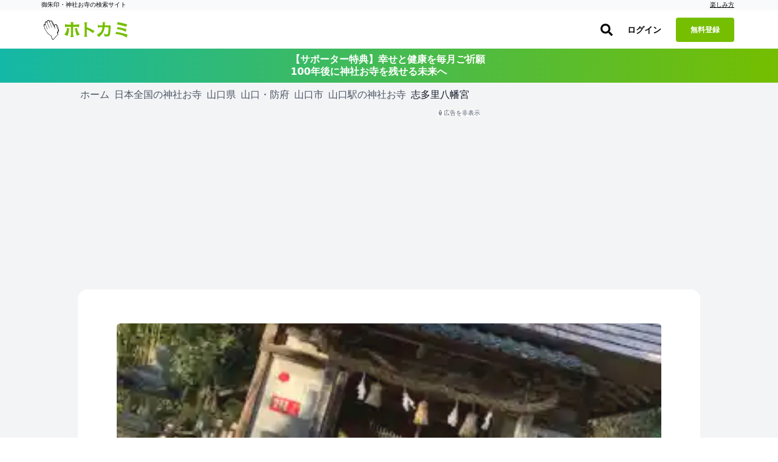

--- FILE ---
content_type: application/javascript
request_url: https://hotokami.jp/assets/lib/alert-bee4ad02.js
body_size: 974
content:
class HotokamiAlert {
	// Type is 'notice' or 'alert'
	// message: string | {text: string, href?: string, className?: string}
	constructor(message, type = 'notice') {
		const container = document.getElementById('flash_messages');
		if (!container) {
			return;
		}

		container.innerHTML = '';
		const el = document.createElement('div');
		el.className = `alert alert-${type} p-1 text-center font-semibold text-white`;

		// オブジェクト形式の場合は安全にリンクを作成
		if (message && typeof message === 'object' && message.text) {
			if (message.href) {
				const anchor = this.#createSafeAnchor(message);
				el.appendChild(anchor);
			} else {
				el.textContent = message.text;
			}
		} else {
			// 後方互換性: 文字列の場合は既存の処理
			const anchor = this.#extractAnchor(message);
			if (anchor) {
				el.appendChild(anchor);
			} else {
				el.textContent = typeof message === 'string' ? message : String(message);
			}
		}

		container.appendChild(el);
		setTimeout(() => container.querySelector('.alert')?.remove(), 8000);
	}

	#createSafeAnchor({text, href, className = ''}) {
		const defaultClass = 'w-full inline-block px-4 py-2 text-white hover:text-blue-800 underline transition-colors duration-200 rounded-lg text-center font-medium';
		const a = document.createElement('a');
		a.setAttribute('href', href);
		a.setAttribute('class', className || defaultClass);
		a.textContent = text;
		return a;
	}

	#extractAnchor(message) {
		if (typeof message !== 'string' || !message.includes('<a')) {
			return null;
		}

		try {
			const tpl = document.createElement('template');
			tpl.innerHTML = message.trim();
			const a = tpl.content.querySelector('a');
			if (!a) {
				return null;
			}

			const href = a.getAttribute('href') || '#';
			const text = a.textContent || '';
			const cls = a.getAttribute('class') || '';
			const target = a.getAttribute('target') || '';
			const rel = a.getAttribute('rel') || (target === '_blank' ? 'noopener' : '');

			const safeA = document.createElement('a');
			safeA.setAttribute('href', href);
			if (cls) {
				safeA.setAttribute('class', cls);
			}

			if (target) {
				safeA.setAttribute('target', target);
			}

			if (rel) {
				safeA.setAttribute('rel', rel);
			}

			safeA.textContent = text;
			return safeA;
		} catch (_) {
			return null;
		}
	}
}

document.addEventListener('turbo:load', () => {
	window.HotokamiAlert = HotokamiAlert;
});


--- FILE ---
content_type: application/javascript
request_url: https://hotokami.jp/assets/lib/heatmaps-75aeeee7.js
body_size: 136
content:
window.heatmapsShare = i => {
	if (i == 0) {
		document.getElementById('heat_maps_share').setAttribute('style', 'display: block;');
		document.querySelectorAll('.heatmap_bottom_button')[2].setAttribute('onclick', 'heatmapsShare(1)');
	} else {
		document.getElementById('heat_maps_share').setAttribute('style', 'display: none;');
		document.querySelectorAll('.heatmap_bottom_button')[2].setAttribute('onclick', 'heatmapsShare(0)');
	}
};
